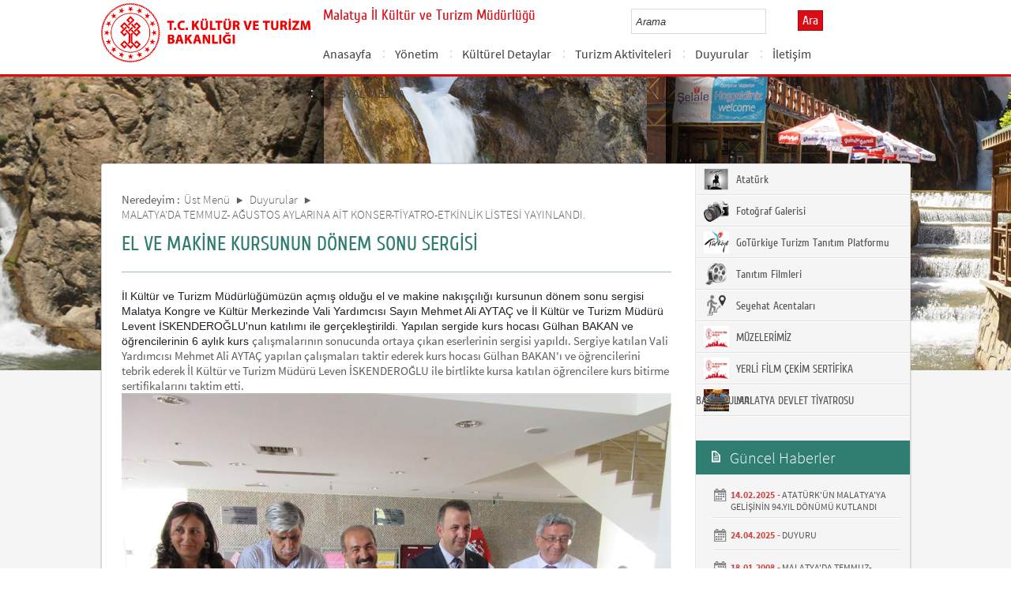

--- FILE ---
content_type: text/html; charset=utf-8
request_url: https://malatya.ktb.gov.tr/TR-183147/el-ve-makine-kursunun-donem-sonu-sergisi.html
body_size: 15379
content:

<!DOCTYPE html>
<html lang="tr">
<head><link rel="icon" type="image/png" href="../images/favicon.png" /><meta charset="utf-8" /><meta http-equiv="X-UA-Compatible" content="IE=edge" /><title>
	EL VE MAKİNE KURSUNUN DÖNEM SONU SERGİSİ
</title><link href="../Master/favicon.ico" rel="shortcut icon" type="image/x-icon" /><meta name="description" content="Türkiye Cumhuriyeti Kültür ve Turizm Bakanlığı Resmi İnternet Sitesi" /><meta name="keywords" content="Türkiye, Cumhuriyeti, Kültür, Turizm, Bakanlığı, Resmi, İnternet, Sitesi, web, bakanlık, culture, tourism" /><link href="../style/styleMain.css" rel="stylesheet" /><link id="lemmonSliderCss" href="../style/lemmon.css" rel="stylesheet" /><link href="../style/owl.carousel.css" rel="stylesheet" /><link href="../style/owl.theme.css" rel="stylesheet" />
	<!--Iphone Js-->
	<meta name="viewport" content="width=device-width, initial-scale=1.0, maximum-scale=1.0, user-scalable=0" /><link media="only screen and (max-device-width:320px)" href="../css/iPhone.css" type="text/css" rel="stylesheet" />
	<!--Iphone Js-->


<link href="/WebResource.axd?d=bRxvrCKjsXCkZoMhhkF8DU4ZwqxcdFyKoMa8CzmjY8BE0YN6gbRa8hzZiNn9nYCXbFwPoE2E9IkYTCbp7YZBizYuHA28G38kWykBI6s8T7Fjt8je7KpugPKzXpuBDREagGpgF7odoOViBw3XIXDtxA2&amp;t=637073584980000000" type="text/css" rel="stylesheet" class="Telerik_stylesheet" /><link href="/WebResource.axd?d=DeVzk4N4ir5wjDAcGxNJkbs5q7PGatvbwknrhqlcKN0yE1r5veAHK2Mqt3F2CNdw8Q-x6tz5mb2Y2k2xPkGlPFwl2N5m1_OSNf-ATQJ50nPfWi1utB7WeXHtZuq4Dgg1faxSkPloZfVwkORFfA793Z7JbLCmbemIzn5NHodZRjs1&amp;t=637073584980000000" type="text/css" rel="stylesheet" class="Telerik_stylesheet" /><link rel="canonical" href="http://malatya.ktb.gov.tr" /><meta id="html_description" name="description" content="El ve makine kursunun dönem sonu sergisi Malatya Kongre ve Kültür Merkezinde gerçekleştirildi." /></head>
<body>


	<form method="post" action="/TR-183147/el-ve-makine-kursunun-donem-sonu-sergisi.html" id="form1">
<div class="aspNetHidden">
<input type="hidden" name="__EVENTTARGET" id="__EVENTTARGET" value="" />
<input type="hidden" name="__EVENTARGUMENT" id="__EVENTARGUMENT" value="" />
<input type="hidden" name="__VIEWSTATE" id="__VIEWSTATE" value="/[base64]" />
</div>

<script type="text/javascript">
//<![CDATA[
var theForm = document.forms['form1'];
if (!theForm) {
    theForm = document.form1;
}
function __doPostBack(eventTarget, eventArgument) {
    if (!theForm.onsubmit || (theForm.onsubmit() != false)) {
        theForm.__EVENTTARGET.value = eventTarget;
        theForm.__EVENTARGUMENT.value = eventArgument;
        theForm.submit();
    }
}
//]]>
</script>


<script src="/WebResource.axd?d=e0ZB8ohYYMot0upZqLOHT-0nmjeqtCgziRyQmWlpUMhBrNx_EwHHGFH98C3NT-0JEuu6_W5X0TCppd-WIdQ95AqafQ3iGNKCmfsuCM1o9JY1&amp;t=638563380220000000" type="text/javascript"></script>


<script type="text/javascript">
//<![CDATA[
var wiy_page_data = {SiteAnah:244,
	Anah:183147,
	DilAnah:1,
	AppUrl:'https://malatya.ktb.gov.tr'};

//]]>
</script>

<script src="/ScriptResource.axd?d=8-wusviWrd3ruPQk_YBxkMgJxsc4jpwPv5ySEFDyhyuglLfWQXH2ZrVcOByFINwSXDMRaE6oGrVOSSYJcAY6RholuoPhZwpT9B7Rgf_IjxatlHwFhKlC2XmN84TfdvYqrrGSuITONXJo0DNmmEk5pfC1r80OMYhR3fSScypMDwA1&amp;t=ffffffffc820c398" type="text/javascript"></script>
<script src="/ScriptResource.axd?d=IMzBXceNJQMQiL3LFVVSOVvHE2oJhdLZ9H33tTee6MzuM5zDwaIsl6_h2M758ZOXNouYPLDQhAkoO4mON2Rd5Q8KYORizmn6-BLbmpK2WDnJgS65sJADFNLRoo-xfEA6fSWO6cmirv0lDIRuA09IDluyzMSOUiqPDSqrXFKLRXZYy6i5iK6ekOLu32lMUqyh0&amp;t=ffffffffc820c398" type="text/javascript"></script>
<script src="../Scripts/jquery.js" type="text/javascript"></script>
<script src="../Scripts/jquery-migrate-1.2.1.min.js" type="text/javascript"></script>
<script src="../Scripts/owl.carousel.js" type="text/javascript"></script>
<script src="../Scripts/lemmon-slider.js" type="text/javascript"></script>
<script src="/ScriptResource.axd?d=MSXW9DiWptXuL4OMmgefA9Ac6t_tz16uacxRlQbGtvO7XEhOG5ZJuhrRY3QhR7quAT5FQNG_3ipFouXsp168A2tf30MxQu2nNo5GQAhbHJncbYLVr4TUjPA3l366JwnAE1dJZ91mjDp_P6PZZhXDvQ2&amp;t=68a317fc" type="text/javascript"></script>
<script src="/ScriptResource.axd?d=TaTKSSonpH7FDqH8etnPfE-6W5HR3ONsV4rUccWuRT_CrDy30y6czwTNL-HQlSY93AbNDOCOxywZfHCpecsG73eTIrdvd1oWULD7w1IfTO7EbDTp662ajkuiYKdmnu-JX40c4DwLs3zakGynFC99-g2&amp;t=495c3101" type="text/javascript"></script>
<script src="/ScriptResource.axd?d=z2Mtsq89_kxY9XNdwLBsQiiv6DGsBC2CsblGjoxjQc9orZH69cAm2ueYShcYfjYq-0S0_-dHw3u_zW6ARga4BOxH-VM7rdi3atInE0zvvN5P3-B7zuGPa8LGlJwtTZ26uoiaMY-dx8NmohCCmgZtQT1UBwoSyuhYBPhpDZp2u2Qcy_RsXI-4hMuFxebjEVW70&amp;t=495c3101" type="text/javascript"></script>
<script src="/ScriptResource.axd?d=1WgVCJYTRMSAhuOldA7I521Z92qnfXAMA5sjvihyMxnvpOCUJdTPy4oWjkRbaW5lkX6rlWcRg4vm-NnX-CJf38cx-obworyr5R8sM2wxhyecUvBmN3WKychC-fq91ZFEk1lJJTbkpFAbs51EspvGTQ2&amp;t=495c3101" type="text/javascript"></script>
<script src="/ScriptResource.axd?d=80wzUcZnBCN0P3hUNQiVIUY1tk4uOlNOMP8i_4Ndx5nWn9V_HhTln5MyGC6F-4AGU38HkJvpMSFslTirQb50XrKrJPUoaBMCO0g3p2t7GXF4nWBzVbeuUahWl_hxYw5LdyYR6woRIIHIYhzZo4aK0g2&amp;t=495c3101" type="text/javascript"></script>
<script src="/ScriptResource.axd?d=5UGVNhwioWn7WT18boMVB2pmhVT5LWluscBbZlHmxBEssglmmDlzSPbf1KdnIuJaTbqahN9Is3KKnBP630-7sxUdaL2kpRPdB5jTQ6D2PERdQqhZa9tQQVX3lN3u29OSwMvd8uSRLXZFTeVO0xsSGcHRpCOMdhc_ixiVx1qpCkA1&amp;t=495c3101" type="text/javascript"></script>
<script src="/ScriptResource.axd?d=yVVXKIswpJGPEjhxM8skVmXyXa9w8yznzV7Ao4bCKrsd8NblKgOU2NCbkujRB_jb49X5j17K4eyxnXXqze0cosYkQ1Ur0epoV8cuUmKlNzL079-vSeOin-iM7kEO3ap_-3ewTD8HkRLYSFgIKzVEDm5W6DpS3jetCRsJ5h-ZZCo1&amp;t=495c3101" type="text/javascript"></script>
<script src="/ScriptResource.axd?d=5KT7LxeTBYqEBGkmfGCXUTBMW7knTNFOPe9N-lB0bQSkaiH7O6ADUBIpYIKpKmqy9Q3X7cOz1XGhuJr22F3KYdrlf2fZBWq87MTOglYcowcTV5yfSOYZqkd7SrHKyN4FRNGKdqMaU8x2ENrD1IP9re84_1PanK10THtPOIVNJ6KDd6zqwz1kS3c4fUTuGY6J0&amp;t=495c3101" type="text/javascript"></script>
<script src="/ScriptResource.axd?d=Ui4XAlkzEXKi9q9Jnhgdh_5F0dzgL6ssTwfOd9F34slAZqbyivPBPgs96xl7b3hbGL1QtZJMcgV5KicyxcxRm-3UoGpPHEnXWbn7P5hCes5tix_U5OgkJRQucizs-XZ-aSrJiGbgb6bFUTCr5HHLLsC3XlQ1fdkkjGNZr7MIMP41&amp;t=495c3101" type="text/javascript"></script>
<script src="/ScriptResource.axd?d=uMkjC3JqI4A785W-RX7msBGagSLIjAPiaNuX9exLF0wr92dUQnV6CH4JvSRqZgtlOH9HQ7H879vwCUOsj2JJZ91lSF1E8Ja46eWTEqQRp1LEe1XKhXUguMyFkPLhC045vvplYy0sXoD344XG1WCzRsWCimUnDPkVWY0J0Y9RIBQ1&amp;t=495c3101" type="text/javascript"></script>
<script src="/ScriptResource.axd?d=dRQym2HyXw9RV5rihNH_62iQk_dC109tUzJehC0l6qFoanjU7QWEFviFSQnSWjM50sdwLku0GKUnu-jpwbERoqopPubmtsqmQNrIlLjLjWVqBsiJx47rz4oYSsJshoIABNpHtniOQzo8wssecjcpdiaYcWpdKbOphtmILJfTX6w1&amp;t=495c3101" type="text/javascript"></script>
<script src="/ScriptResource.axd?d=kzP90RxxjP9KHJPY75mKJNFBxaIpUNP40itRj1OUu-Jk0sWVFqZPRN_2A4RAiujpV4VtDEgEYV4-spUA0QlMNtwYBkwEBXE-zHprqKWx68vfpVIuR929Zv44NjhkEhgW_YL2pxbXs7cAX5JRko6PyhGF2SqQSEecJGmn9A22nZk1&amp;t=495c3101" type="text/javascript"></script>
<div class="aspNetHidden">

	<input type="hidden" name="__VIEWSTATEGENERATOR" id="__VIEWSTATEGENERATOR" value="FACAB9F3" />
</div>
		<script type="text/javascript">
//<![CDATA[
Sys.WebForms.PageRequestManager._initialize('ctl00$sm1', 'form1', [], [], [], 90, 'ctl00');
//]]>
</script>

		<!-- BelgeBrowserBaslik:20.11.10.30 --><div id="bbbaslik" style="display:none;">
	EL VE MAKİNE KURSUNUN D&#214;NEM SONU SERGİSİ -
</div>
		
<!-- Header Loaded From wuc -->
	<style>

		.RadComboBox_Default {
			margin-left: -66px;
			width: 100% !important;
		}
		.RadComboBox_Default .rcbInput {
			font-size: 13px;
			line-height: 16px;
                        font-weight: 400;
			margin-left: 0px;
                        margin-top: 1px;
			border: 1px solid #d2d2d2; 
			height: 30px;
			padding: inherit;

		}

		 .RadComboBox_Default .rcbInputCell, .RadComboBox_Default .rcbArrowCell {
			background-image:none;
			background:#fff;
		}
		
		#btnAra {
			margin-top: 11px;
			position: absolute;
			right: -30px;
			top: 2px;
                        color: #fff;
                        font-family: Cuprum;
                        font-size: 16px;
                        display: inline-block;
                        padding: 3px 5px;
                        background-color: #dc0c15;
			border: solid 1px #aa0911;
                        cursor: pointer;
		}
						


		.head_rt_tp .englishBtn {
			float: right;
			display: inline-block;
			padding: 3px 5px;
			background-color: #dc0c15;
			border: solid 1px #aa0911;
			color: #fff;
			font-family: Cuprum;
			font-size: 16px;
			position: absolute;
			top: 3px;
			right: -100px;
                        
		}
	
		
		.head_rt_tp {
			width: 20%;
			float: inherit;
			position: relative;
			margin-right: 140px;
		}
	
		
		@media(max-width:767px) {
			
			.head_rt_tp .englishBtn {
				 top: 4px; 
			}
			
			.RadComboBox_Default .rcbInput { 
				width: 140px;  margin-left: 63px;
			}
			.head_rt_tp {
				width: 65%;
				float: inherit;
				position: relative;
				margin-right: 140px;
			}
		}	


		
		@media screen and (min-width: 520px) and (max-width: 767px) {
			.RadComboBox_Default .rcbInput {
				width: 190px; 
			}			
		 
		}	
				
		@media screen and (min-width: 768px) and (max-width: 1300px) {
			  .RadComboBox_Default .rcbInput {
				width: 150px; 
			}
			#btnAra{
				position:absolute;   
			}
			.head_rt_tp .englishBtn { 
				top: 4px;
				 
			}
		 
		}	
		
 
 		@media screen and (min-width: 321px) and (max-width: 380px) {
			.RadComboBox_Default .rcbInput {
				width: 200px; 
			}		
                        .rcbSlide {
				width: 200px !important;
                                left: 13px !important; 
                                overflow: hidden !important;
                                z-index: 10000 !important;
			}	
		 
		}	
 
		@media screen and (min-width: 381px) and (max-width: 475px) {
			.RadComboBox_Default .rcbInput {
				width: 210px; 
			}		
                        .rcbSlide {
				width: 210px !important;
                                left: 15px !important; 
                                overflow: hidden !important;
                                z-index: 10000 !important;                                
			}
		 
		}	
                
 
 		@media screen and (min-width: 280px) and (max-width: 320px) {
			.RadComboBox_Default .rcbInput {
				width: 170px; 
			}			
                        .rcbSlide {
				width: 170px !important;
                                left: 12px !important; 
                                overflow: hidden !important;
                                z-index: 10000 !important;
			}
		 
		 
		}	
 
                @media screen and (min-width: 1024px) and (max-width: 1439px) {
			.RadComboBox_Default .rcbInput {
				width: 160px; 
			}			
                        
		}	
                @media screen and (min-width: 1440px) {
			.RadComboBox_Default .rcbInput {
				width: 190px; 
			}	
                        		
		        #btnAra {
			margin-top: 10px;
                        }
		}
 
 .container {
     padding-right: 0px;
     padding-left: 0px;
}
 
		
	</style>
	<header class="header">
		<div class="container">
			<div class="logo">
				<h1>
					<a href="/" title="Ana Sayfa">
						<img src="/images/ktb_logo_.png" alt="Ana Sayfa" > 
							</a>
						</h1>

						</div>
						<div class="navsmall">
							<img src="../images/nav_small.jpg" id="bnav" />
						</div>


					<div class="head_right">
						<div class="head_rt_title">
								<span class="topUnit"></span>
                        <span class="Altsite">Malatya İl Kültür ve Turizm Müdürlüğü</span>
						</div>
						<div class="head_rt_tp">						
							<div id="headerarama" class="headerSearch">
	<div id="headerarama$AramaCmb" class="RadComboBox RadComboBox_Default" style="width:160px;white-space:normal;">
		<!-- 2019.3.1023.45 --><table summary="combobox" style="border-width:0;border-collapse:collapse;width:100%">
			<tr>
				<td class="rcbInputCell rcbInputCellLeft" style="width:100%;"><input name="ctl00$wucheader1$headerarama$AramaCmb" type="text" class="rcbInput radPreventDecorate" id="headerarama$AramaCmb_Input" value="" /></td><td class="rcbArrowCell rcbArrowCellRight rcbArrowCellHidden"><a id="headerarama$AramaCmb_Arrow" style="overflow: hidden;display: block;position: relative;outline: none;">select</a></td>
			</tr>
		</table><div class="rcbSlide" style="z-index:6000;display:none;"><div id="headerarama$AramaCmb_DropDown" class="RadComboBoxDropDown RadComboBoxDropDown_Default "><div class="rcbScroll rcbWidth"></div></div></div><input id="headerarama$AramaCmb_ClientState" name="headerarama$AramaCmb_ClientState" type="hidden" />
	</div>
</div><a href="#" id="btnAra">Ara</a>
							
							<div id="PanelDilSecimi" class="headerLangBar">
								<!-- SiteDilleri:20.11.10.30 --><div id="siteDilleri">

</div>

							</div>
						</div>					
						<nav>
							<!-- SiteAgacDallar:20.11.10.30 --><div id="ustmenu">
	<div id="items" class="SKItems">
									<ul id="nav">
									
										<li>
											<a href="/TR-186868/anasayfa.html">Anasayfa</a>
														<div class="dropdown_1column" id='div186868'>
																	<div class="drop_right">
																		<figure>
																			<img src="/images/BosResim.jpg" style="height: 128px; width: 278px;"><figcaption><h3>Anasayfa</h3>
																								<p></p>
																								</figcaption>
																							</figure>
																						</div>
																						<div class="drop_left">
																							<!-- SiteAgacDallar:20.11.10.30 --><div id="ustmenu_icMEnu1_0">
		<div id="ustmenu_icMEnu1_0_items_0" class="SKItems">
																											<ul>
																											</ul></div>
	</div>
																												</div>
																											</div>
																											<script type="text/javascript">
										jQuery(function () {
											var div = jQuery('#div186868');
											if (div.length == 1) {
												if (div.find('.drop_left').find('li').length == 0)
													div.hide();
											}
										});
																												</script>
																											</li>
																										
										<li>
											<a href="/TR-359075/yonetim.html">Yönetim</a>
														<div class="dropdown_1column" id='div359075'>
																	<div class="drop_right">
																		<figure>
																			<img src="/images/BosResim.jpg" style="height: 128px; width: 278px;"><figcaption><h3>Yönetim</h3>
																								<p></p>
																								</figcaption>
																							</figure>
																						</div>
																						<div class="drop_left">
																							<!-- SiteAgacDallar:20.11.10.30 --><div id="ustmenu_icMEnu1_1">
		<div id="ustmenu_icMEnu1_1_items_1" class="SKItems">
																											<ul>
																											
																												<li><a href="/TR-359098/bakanimiz.html" title="Bakanımız">
																																	Bakanımız</a></li>

																															
																												<li><a href="/TR-359077/valimiz.html" title="Valimiz">
																																	Valimiz</a></li>

																															
																												<li><a href="/TR-359076/il-mudurumuz.html" title="İl Müdürümüz">
																																	İl Müdürümüz</a></li>

																															
																												<li><a href="/TR-359100/teskilat-semasi.html" title="Teşkilat Şeması">
																																	Teşkilat Şeması</a></li>

																															</ul></div>
	</div>
																												</div>
																											</div>
																											<script type="text/javascript">
										jQuery(function () {
											var div = jQuery('#div359075');
											if (div.length == 1) {
												if (div.find('.drop_left').find('li').length == 0)
													div.hide();
											}
										});
																												</script>
																											</li>
																										
										<li>
											<a href="/TR-58284/kulturel-detaylar.html">Kültürel Detaylar</a>
														<div class="dropdown_1column" id='div58284'>
																	<div class="drop_right">
																		<figure>
																			<img src="/images/BosResim.jpg" style="height: 128px; width: 278px;"><figcaption><h3>Kültürel Detaylar</h3>
																								<p></p>
																								</figcaption>
																							</figure>
																						</div>
																						<div class="drop_left">
																							<!-- SiteAgacDallar:20.11.10.30 --><div id="ustmenu_icMEnu1_2">
		<div id="ustmenu_icMEnu1_2_items_2" class="SKItems">
																											<ul>
																											
																												<li><a href="/TR-58285/halk-oyunlari.html" title="Halk Oyunları">
																																	Halk Oyunları</a></li>

																															
																												<li><a href="/TR-58286/geleneksel-giyim.html" title="Geleneksel Giyim">
																																	Geleneksel Giyim</a></li>

																															
																												<li><a href="/TR-58287/geleneksel-el-sanatlari.html" title="Geleneksel El Sanatları">
																																	Geleneksel El Sanatları</a></li>

																															
																												<li><a href="/TR-58288/sivil-mimari.html" title="Sivil Mimari">
																																	Sivil Mimari</a></li>

																															
																												<li><a href="/TR-58289/mutfak-kulturu.html" title="Mutfak Kültürü">
																																	Mutfak Kültürü</a></li>

																															
																												<li><a href="/TR-58290/ne-alinir.html" title="Ne Alınır">
																																	Ne Alınır</a></li>

																															</ul></div>
	</div>
																												</div>
																											</div>
																											<script type="text/javascript">
										jQuery(function () {
											var div = jQuery('#div58284');
											if (div.length == 1) {
												if (div.find('.drop_left').find('li').length == 0)
													div.hide();
											}
										});
																												</script>
																											</li>
																										
										<li>
											<a href="/TR-58291/turizm-aktiviteleri.html">Turizm Aktiviteleri</a>
														<div class="dropdown_1column" id='div58291'>
																	<div class="drop_right">
																		<figure>
																			<img src="/images/BosResim.jpg" style="height: 128px; width: 278px;"><figcaption><h3>Turizm Aktiviteleri</h3>
																								<p></p>
																								</figcaption>
																							</figure>
																						</div>
																						<div class="drop_left">
																							<!-- SiteAgacDallar:20.11.10.30 --><div id="ustmenu_icMEnu1_3">
		<div id="ustmenu_icMEnu1_3_items_3" class="SKItems">
																											<ul>
																											
																												<li><a href="/TR-378938/gezilecek-yerler.html" title="Gezilecek Yerler">
																																	Gezilecek Yerler</a></li>

																															
																												<li><a href="/TR-58292/kultur-turizmi.html" title="Kültür Turizmi">
																																	Kültür Turizmi</a></li>

																															</ul></div>
	</div>
																												</div>
																											</div>
																											<script type="text/javascript">
										jQuery(function () {
											var div = jQuery('#div58291');
											if (div.length == 1) {
												if (div.find('.drop_left').find('li').length == 0)
													div.hide();
											}
										});
																												</script>
																											</li>
																										
										<li>
											<a href="/TR-186818/duyurular.html">Duyurular</a>
														<div class="dropdown_1column" id='div186818'>
																	<div class="drop_right">
																		<figure>
																			<img src="/images/BosResim.jpg" style="height: 128px; width: 278px;"><figcaption><h3>Duyurular</h3>
																								<p></p>
																								</figcaption>
																							</figure>
																						</div>
																						<div class="drop_left">
																							<!-- SiteAgacDallar:20.11.10.30 --><div id="ustmenu_icMEnu1_4">
		<div id="ustmenu_icMEnu1_4_items_4" class="SKItems">
																											<ul>
																											
																												<li><a href="/TR-437707/5-11-ocak-enerji-verimliligi-haftasi.html" title="5-11 OCAK ENERJİ VERİMLİLİĞİ HAFTASI">
																																	5-11 OCAK ENERJİ VERİMLİLİĞİ HAFTASI</a></li>

																															
																												<li><a href="/TR-436801/ingiliz-tarihci-profesor-bettany-hughes-ve-ekibi-malaty-.html" title="İNGİLİZ TARİHÇİ PROFESÖR BETTANY HUGHES VE EKİBİ MALATYA’DA ÇEKİMLER YAPTI.">
																																	İNGİLİZ TARİHÇİ PROFESÖR BETTANY HUGHES VE EKİBİ MALATYA’DA ÇEKİMLER YAPTI.</a></li>

																															
																												<li><a href="/TR-436305/6-ulusal-sait-faik-hikaye-yarismasi.html" title="6. ULUSAL SAİT FAİK HİKÂYE YARIŞMASI">
																																	6. ULUSAL SAİT FAİK HİKÂYE YARIŞMASI</a></li>

																															
																												<li><a href="/TR-436286/deprem-bolgesinde-bulunan-illere-yonelik--yardim-basvur-.html" title="DEPREM BÖLGESİNDE BULUNAN İLLERE YÖNELİK  YARDIM BAŞVURULARI DUYURUSU">
																																	DEPREM BÖLGESİNDE BULUNAN İLLERE YÖNELİK  YARDIM BAŞVURULARI DUYURUSU</a></li>

																															
																												<li><a href="/TR-410142/arslantepe-karsilama-merkezinde-erken-devlet-modeli-kon-.html" title="ARSLANTEPE KARŞILAMA MERKEZİNDE ERKEN DEVLET MODELİ KONFERANSI GERÇEKLEŞTİRİLDİ">
																																	ARSLANTEPE KARŞILAMA MERKEZİNDE ERKEN DEVLET MODELİ KONFERANSI GERÇEKLEŞTİRİLDİ</a></li>

																															
																												<li><a href="/TR-409694/turkiye-turizm-tanitim-ve-gelistirme-ajansitga--yonetim-.html" title="TÜRKİYE TURİZM TANITIM VE GELİŞTİRME AJANSI(TGA)  YÖNETİM KURULU ÜYELİĞİ SEÇİMLERİ">
																																	TÜRKİYE TURİZM TANITIM VE GELİŞTİRME AJANSI(TGA)  YÖNETİM KURULU ÜYELİĞİ SEÇİMLERİ</a></li>

																															
																												<li><a href="/TR-409538/travelexpo-ankara-2025.html" title="TRAVELEXPO ANKARA 2025">
																																	TRAVELEXPO ANKARA 2025</a></li>

																															
																												<li><a href="/TR-407804/arslantepe-tanitim-ve-karsilama-merkezi-ziyaretcilerini-.html" title="ARSLANTEPE TANITIM VE KARŞILAMA MERKEZİ ZİYARETÇİLERİNİ AĞIRLIYOR">
																																	ARSLANTEPE TANITIM VE KARŞILAMA MERKEZİ ZİYARETÇİLERİNİ AĞIRLIYOR</a></li>

																															
																												<li><a href="/TR-406350/turkiye-kultur-yolu-festivali-malatya.html" title="Türkiye Kültür Yolu Festivali Malatya">
																																	Türkiye Kültür Yolu Festivali Malatya</a></li>

																															
																												<li><a href="/TR-404161/72-zengibar-karakucak-gures-ve-kultur-festivali.html" title="72. ZENGİBAR KARAKUCAK GÜREŞ VE KÜLTÜR FESTİVALİ">
																																	72. ZENGİBAR KARAKUCAK GÜREŞ VE KÜLTÜR FESTİVALİ</a></li>

																															
																												<li><a href="/TR-403548/serhat-turu-destek-programi-basladi.html" title="SERHAT TURU DESTEK PROGRAMI BAŞLADI">
																																	SERHAT TURU DESTEK PROGRAMI BAŞLADI</a></li>

																															
																												<li><a href="/TR-399342/ihale-duyurusu.html" title="İHALE DUYURUSU">
																																	İHALE DUYURUSU</a></li>

																															
																												<li><a href="/TR-404406/duyuruarslantepe-hoyugu.html" title="DUYURU(Arslantepe Höyüğü)">
																																	DUYURU(Arslantepe Höyüğü)</a></li>

																															
																												<li><a href="/TR-397840/malatya-sanat-sokaginda-turk-mutfagi-haftasi-etkinlikle-.html" title="MALATYA SANAT SOKAĞINDA TÜRK MUTFAĞI HAFTASI ETKİNLİKLERİ DEVAM ETTİ">
																																	MALATYA SANAT SOKAĞINDA TÜRK MUTFAĞI HAFTASI ETKİNLİKLERİ DEVAM ETTİ</a></li>

																															
																												<li><a href="/TR-397651/turk-mutfagi-haftasi-acilisi-yapildi.html" title="TÜRK MUTFAĞI HAFTASI AÇILIŞI YAPILDI">
																																	TÜRK MUTFAĞI HAFTASI AÇILIŞI YAPILDI</a></li>

																															
																												<li><a href="/TR-397632/asirlik-tariflerle-turk-mutfagi-haftasi.html" title="ASIRLIK TARİFLERLE TÜRK MUTFAĞI HAFTASI ">
																																	ASIRLIK TARİFLERLE TÜRK MUTFAĞI HAFTASI </a></li>

																															
																												<li><a href="/TR-397629/arslantepenin-isiginda-turk-mutfagi-universiteler-arasi-.html" title="ARSLANTEPENİN IŞIĞINDA TÜRK MUTFAĞI ÜNİVERSİTELER ARASI YEMEK YARIŞMASI DÜZENLENDİ">
																																	ARSLANTEPENİN IŞIĞINDA TÜRK MUTFAĞI ÜNİVERSİTELER ARASI YEMEK YARIŞMASI DÜZENLENDİ</a></li>

																															
																												<li><a href="/TR-397256/hidirellez-malatyada-coskuyla-kutlandi.html" title="HIDIRELLEZ MALATYADA COŞKUYLA KUTLANDI">
																																	HIDIRELLEZ MALATYADA COŞKUYLA KUTLANDI</a></li>

																															
																												<li><a href="/TR-396193/turizm-haftasi-malatyada-coskuyla-kutlandi.html" title="TURİZM HAFTASI MALATYADA COŞKUYLA KUTLANDI">
																																	TURİZM HAFTASI MALATYADA COŞKUYLA KUTLANDI</a></li>

																															
																												<li><a href="/TR-393577/teknofest-2025-basvurulari-20-subat39ta-sona-eriyor.html" title="TEKNOFEST 2025 BAŞVURULARI 20 ŞUBAT&#39;TA SONA ERİYOR">
																																	TEKNOFEST 2025 BAŞVURULARI 20 ŞUBAT&#39;TA SONA ERİYOR</a></li>

																															</ul></div>
	</div>
																												</div>
																											</div>
																											<script type="text/javascript">
										jQuery(function () {
											var div = jQuery('#div186818');
											if (div.length == 1) {
												if (div.find('.drop_left').find('li').length == 0)
													div.hide();
											}
										});
																												</script>
																											</li>
																										
										<li>
											<a href="/TR-186819/iletisim.html">İletişim</a>
														<div class="dropdown_1column" id='div186819'>
																	<div class="drop_right">
																		<figure>
																			<img src="/images/BosResim.jpg" style="height: 128px; width: 278px;"><figcaption><h3>İletişim</h3>
																								<p></p>
																								</figcaption>
																							</figure>
																						</div>
																						<div class="drop_left">
																							<!-- SiteAgacDallar:20.11.10.30 --><div id="ustmenu_icMEnu1_5">
		<div id="ustmenu_icMEnu1_5_items_5" class="SKItems">
																											<ul>
																											
																												<li><a href="/TR-58477/iletisim-bilgileri.html" title="İletişim Bilgileri">
																																	İletişim Bilgileri</a></li>

																															
																												<li><a href="/TR-359160/arabuluculuk-komisyonu.html" title="ARABULUCULUK KOMİSYONU">
																																	ARABULUCULUK KOMİSYONU</a></li>

																															</ul></div>
	</div>
																												</div>
																											</div>
																											<script type="text/javascript">
										jQuery(function () {
											var div = jQuery('#div186819');
											if (div.length == 1) {
												if (div.find('.drop_left').find('li').length == 0)
													div.hide();
											}
										});
																												</script>
																											</li>
																										
										<li>
											<a href="/TR-235069/sosyal-medya.html">SOSYAL MEDYA</a>
														<div class="dropdown_1column" id='div235069'>
																	<div class="drop_right">
																		<figure>
																			<img src="/images/BosResim.jpg" style="height: 128px; width: 278px;"><figcaption><h3>SOSYAL MEDYA</h3>
																								<p></p>
																								</figcaption>
																							</figure>
																						</div>
																						<div class="drop_left">
																							<!-- SiteAgacDallar:20.11.10.30 --><div id="ustmenu_icMEnu1_6">
		<div id="ustmenu_icMEnu1_6_items_6" class="SKItems">
																											<ul>
																											</ul></div>
	</div>
																												</div>
																											</div>
																											<script type="text/javascript">
										jQuery(function () {
											var div = jQuery('#div235069');
											if (div.length == 1) {
												if (div.find('.drop_left').find('li').length == 0)
													div.hide();
											}
										});
																												</script>
																											</li>
																										</ul></div>
</div>
																							</nav>					
																						</div>
																					</div>
																				</header>
		<script type="text/javascript">
			/* dynamic bg changer */
			jQuery(function () {
				var max = 2;
				var index = parseInt((Math.random() * max) + 1);
				jQuery('.inner_bg').css('backgroundImage', 'url(../images/BelgeGoster_bg/bg_' + index + '.jpg)');

			});
			
			jQuery(function () {
			//init jquery plugins
			$("#bnav").click(function () {
				$("#nav").toggle("slow");
			});
		});
		</script>
		<div class="content inner_bg">
			<div class="container">
				
	<!-- BrowserBaslik:20.11.10.30 --><div id="bbaslik1" style="display:none;">
	EL VE MAKİNE KURSUNUN D&#214;NEM SONU SERGİSİ
</div>
	<div class="inner_mid">
		<div class="inner_mid_left" style="min-height: 661px;">

			<section class="in_sec_nrd">
				<article class="yerBildirici">
					<!-- YerBildirici:20.11.10.30 --><div id="ybB">
	
							<ul id="yb">
								<li class="yb-header">Neredeyim :</li>
						
							<li class="yb-item"><a href="/TR-186817/ust-menu.html">Üst Menü</a></li>
						
							<li class="yb-separator"></li>
						
							<li class="yb-item"><a href="/TR-186818/duyurular.html">Duyurular</a></li>
						
							<li class="yb-separator"></li>
						
							<li class="yb-item"><a href="/TR-58389/malatya39da-temmuz--agustos-aylarina-ait-konser-tiyatro-.html">MALATYA&#39;DA TEMMUZ- AĞUSTOS AYLARINA AİT KONSER-TİYATRO-ETKİNLİK LİSTESİ YAYINLANDI.</a></li>
						
							<li class="yb-separator"></li>
						
							<li class="yb-item"><a href="/TR-183147/el-ve-makine-kursunun-donem-sonu-sergisi.html">EL VE MAKİNE KURSUNUN DÖNEM SONU SERGİSİ</a></li>
						</ul>
</div>
					<script>
						$( document ).ready(function() {
							$('#yb').children('.yb-item').last().css('display','none');
							$('#yb').children('.yb-separator').last().css('display','none');
						});
					</script>
				</article>
			</section>

			<!-- SiteAgacDal:20.11.10.30 -->
					<section class="in_sec_1">
						<header class="in_head_1">
							<h2 id="pageTitle">EL VE MAKİNE KURSUNUN DÖNEM SONU SERGİSİ</h2>
						</header>
						<article class="art_loop">
							<body><span style="font-size: 14px; background-color: #ffffff; font-family: Helvetica, Arial, sans-serif; color: #1d2129;">İl Kültür ve Turizm Müdürlüğümüzün açmış olduğu el ve makine nakışçılığı kursunun dönem sonu sergisi Malatya Kongre ve Kültür Merkezinde Vali Yardımcısı Sayın Mehmet Ali AYTAÇ ve İl Kültür ve Turizm Müdürü Levent İSKENDEROĞLU'nun katılımı ile gerçekleştirildi. Yapılan sergide kurs hocası Gülhan BAKAN ve öğrencilerinin 6 aylık kurs&nbsp;</span>çalışmalarının sonucunda ortaya çıkan eserlerinin sergisi yapıldı. Sergiye katılan Vali Yardımcısı Mehmet Ali AYTAÇ yapılan çalışmaları taktir ederek kurs hocası Gülhan BAKAN'ı ve öğrencilerini tebrik ederek İl Kültür ve Turizm Müdürü Leven İSKENDEROĞLU ile birtlikte kursa katılan öğrencilere kurs bitirme sertifikalarını taktim etti.<br /><img src="/Resim/215321,img2077jpg.png?0" alt="IMG_2077.JPG" title="IMG_2077.JPG" /><br /><img src="/Resim/215324,img2090jpg.png?0" alt="IMG_2090.JPG" title="IMG_2090.JPG" /><br /><img src="/Resim/215322,img2098jpg.png?0" alt="IMG_2098.JPG" title="IMG_2098.JPG" /><br /><img src="/Resim/215323,img2103jpg.png?0" alt="IMG_2103.JPG" title="IMG_2103.JPG" /><br /><img src="/Resim/215326,img2116jpg.png?0" alt="IMG_2116.JPG" title="IMG_2116.JPG" /><br /><img src="/Resim/215325,img2125jpg.png?0" alt="IMG_2125.JPG" title="IMG_2125.JPG" /><br /><br /></body>
						</article>
					</section>
				


			<div style="clear: both;"></div>

			<div>
				<section class="in_sec_2">
					<article class="right_nav AltDalListe">
						<!-- SiteAgacDallar:20.11.10.30 --><div id="bbAltDallar">
	<div id="items" class="SKItems">
								<ul>
							</ul></div>
</div>
					
					</article>
				</section>

			</div>



		</div>
		<aside class="inner_mid_right" style="height: 100%;">

			<!--Gri Alt Dallar Menu start  152320-->

			<article class="right_nav">
				<!-- SiteAgacDallar:20.11.10.30 --><div id="altDallarG">
	<div id="items" class="SKItems">
						<ul>
					
						<li class="bgRightHover"><a href="/TR-58260/ataturk.html" target="_blank" title="Atatürk" data-hover="kapak">
							<img src="/Resim/158328,ataturkgripng.png?1"
								data-kapak0="/Resim/158328,ataturkgripng.png?1"
								data-kapak1="/Resim/158329,ataturkrenkpng.png?1" />&nbsp;Atatürk
						</a></li>
					
						<li class="bgRightHover"><a href="/TR-58352/fotograf-galerisi.html" target="_blank" title="Fotoğraf Galerisi" data-hover="kapak">
							<img src="/Resim/180433,fotogaleri1png.png?1"
								data-kapak0="/Resim/180433,fotogaleri1png.png?1"
								data-kapak1="/Resim/180434,renklifotogaleri1png.png?1" />&nbsp;Fotoğraf Galerisi
						</a></li>
					
						<li class="bgRightHover"><a href="/TR-285407/goturkiye-turizm-tanitim-platformu.html" target="_blank" title="GoTürkiye Turizm Tanıtım Platformu" data-hover="kapak">
							<img src="/Resim/360661,logopng.png?1"
								data-kapak0="/Resim/360661,logopng.png?1"
								data-kapak1="/images/BosResim.jpg" />&nbsp;GoTürkiye Turizm Tanıtım Platformu
						</a></li>
					
						<li class="bgRightHover"><a href="/TR-58351/tanitim-filmleri.html" target="_blank" title="Tanıtım Filmleri" data-hover="kapak">
							<img src="/Resim/150777,videogripng.png?1"
								data-kapak0="/Resim/150777,videogripng.png?1"
								data-kapak1="/Resim/150776,videopng.png?1" />&nbsp;Tanıtım Filmleri
						</a></li>
					
						<li class="bgRightHover"><a href="/TR-152911/seyehat-acentalari.html" target="_blank" title="Seyehat Acentaları" data-hover="kapak">
							<img src="/Resim/130204,turistrehberligi0png.png?1"
								data-kapak0="/Resim/130204,turistrehberligi0png.png?1"
								data-kapak1="/Resim/130205,turistrehberligi1png.png?1" />&nbsp;Seyehat Acentaları
						</a></li>
					
						<li class="bgRightHover"><a href="/TR-376220/muzelerimiz.html" target="_blank" title="MÜZELERİMİZ" data-hover="kapak">
							<img src="/images/BosResim.jpg"
								data-kapak0="/images/BosResim.jpg"
								data-kapak1="/images/BosResim.jpg" />&nbsp;MÜZELERİMİZ
						</a></li>
					
						<li class="bgRightHover"><a href="/TR-278727/yerli-film-cekim--sertifika-basvurulari.html" target="_blank" title="YERLİ FİLM ÇEKİM  SERTİFİKA BAŞVURULARI" data-hover="kapak">
							<img src="/images/BosResim.jpg"
								data-kapak0="/images/BosResim.jpg"
								data-kapak1="/images/BosResim.jpg" />&nbsp;YERLİ FİLM ÇEKİM  SERTİFİKA BAŞVURULARI
						</a></li>
					
						<li class="bgRightHover"><a href="/TR-358585/malatya-devlet-tiyatrosu.html" target="_blank" title="MALATYA DEVLET TİYATROSU" data-hover="kapak">
							<img src="/Resim/292864,mdtjpg.png?1"
								data-kapak0="/Resim/292864,mdtjpg.png?1"
								data-kapak1="/images/BosResim.jpg" />&nbsp;MALATYA DEVLET TİYATROSU
						</a></li>
					</ul></div>
</div>
			
			</article>

			<!--Gri Alt Dallar Menu end -->

			<!--En Yeni Haberler start -->

			<div id="wpGuncelHolder">

				<article class="lssn">
					<h2><span class="lts1">&nbsp;</span> Güncel Haberler</h2>
					<!-- SiteAgacDallar:20.11.10.30 --><div id="">
	<div id="items" class="SKItems">
							<ul>
						
							<li><span></span>
								<label><strong>14.02.2025 -</strong> <a href="/TR-393581/ataturk39un-malatya39ya-gelisinin-94yil-donumu-kutlandi.html" title="ATATÜRK&#39;ÜN MALATYA&#39;YA GELİŞİNİN 94.YIL DÖNÜMÜ KUTLANDI">ATATÜRK&#39;ÜN MALATYA&#39;YA GELİŞİNİN 94.YIL DÖNÜMÜ KUTLANDI</a></label></li>
						
							<li><span></span>
								<label><strong>24.04.2025 -</strong> <a href="/TR-396283/duyuru.html" title="DUYURU">DUYURU</a></label></li>
						
							<li><span></span>
								<label><strong>18.01.2008 -</strong> <a href="/TR-58389/malatya39da-temmuz--agustos-aylarina-ait-konser-tiyatro-.html" title="MALATYA&#39;DA TEMMUZ- AĞUSTOS AYLARINA AİT KONSER-TİYATRO-ETKİNLİK LİSTESİ YAYINLANDI.">MALATYA&#39;DA TEMMUZ- AĞUSTOS AYLARINA AİT KONSER-TİYATRO-ETKİNLİK LİSTESİ YAYINLANDI.</a></label></li>
						</ul><p class="guncelHepsiniGor"><!-- DalLink:20.11.10.30 --><a href="/TR-186818/duyurular.html" id="DalLink1">
Hepsini Gör</a></p>
						</div>
</div>
					
				</article>

			</div>


			<!--En Yeni Haberler  end -->

		</aside>
	</div>

			</div>
		</div>
		
<!-- Footer Loaded From wuc -->
<footer>
	<div id="PanelIconMenu2">
		<section class="logo_bar">
			<div class="container">
				<div id="footerlemon" style="position: relative;">
					<div class="owl-controls clickable" style="width: 100%; top: 0px;">
						<div class="owl-buttons">
							<div class="owl-next"></div>
							<div class="owl-prev"></div>
						</div>
					</div>
					<div id="lemonSliderFooter" class="slider">
						<!-- SiteAgacDallar:20.11.10.30 --><div id="ortaBolumLinkler">
	<div id="items" class="SKItems">
								<ul>
							
								<li style="width: 188px;">
									<a href="/TR-186824/alo-176.html" target="_blank"
										title="Alo 176" data-hover="kapak">
										<img src="/Resim/123970,alo176kapak0.png?0"
											data-kapak0="/Resim/123970,alo176kapak0.png?0"
											data-kapak1="/Resim/123971,alo176kapak1.png?0">
									</a>
								</li>
							
								<li style="width: 188px;">
									<a href="/TR-286091/goturkiye-turizm-tanitma-platformu.html" target="_blank"
										title="GoTürkiye Turizm Tanıtma Platformu" data-hover="kapak">
										<img src="/Resim/359827,altkisim-logo-renklijpg.png?0"
											data-kapak0="/Resim/359827,altkisim-logo-renklijpg.png?0"
											data-kapak1="/images/BosResim.jpg">
									</a>
								</li>
							</ul></div>
</div>
					</div>
					<div class="controls" style="display: none;">
						<a href="javascript:;" class="prev-slide">P</a>
						<a href="javascript:;" class="next-slide">N</a>
					</div>
				</div>
			</div>
		</section>
	</div>
	<!--Ana Logo Bar end -->




	<section class="footer_bg">
		<div class="container">

			<!--Ana Site Harita start -->
			<article class="ft_links links_1srs">
				<h2>DİĞER BAĞLANTILAR</h2>
				<!-- SiteAgacDallar:20.11.10.30 --><div id="">
	<div id="items" class="SKItems">
						<ul class="footerMenu1">
					
					<li><a href="http://www.ktb.gov.tr" target="_blank">T.C. Kültür ve Turizm Bakanlığı</a><li>
                        <li><a href="http://intranet.ktb.gov.tr" target="_blank">Intranet</a><li>
                        <li><a href="http://webmail.ktb.gov.tr" target="_blank"> Webmail</a><li>
					<li><a href="/site-agaci">Site Ağacı</a><li>
					</ul></div>
</div>
			
			</article>		

            <!-- Web İçerik Yönetiminden erişilebilecek iletişim bölüm başlıyor-->	
			
			<!-- SiteAgacDal:20.11.10.30 -->
					<body><article class="ft_links links_3"><h2>SOSYAL MEDYA</h2><ul class="social"><li>Facebook</li><li><a href="https://twitter.com/TCKulturTurizm" target="_blank"><span class="tw"></span>Twitter</a></li><li><a href="http://www.youtube.com/user/KulturTurizmBak" target="_blank"><span class="gp"></span>Youtube</a></li></ul></article><article class="ft_links links_4"><h2>İLETİŞİM</h2><div class="adress_main"><div class="adress_loop"><span class="pin"></span><div class="adress_loop_text"><p>İnönü cad. İnönü mah. No:197<br />
Malatya Kongre ve Kültür Merkezi<br />
Yeşilyurt/MALATYA&nbsp;</p></div></div><div class="adress_loop"><span class="e_mail"></span><div class="adress_loop_text"><p><a href="mailto:malatya@kulturturizm.gov.tr ">malatya@kulturturizm.gov.tr</a>&nbsp;<br /><br />
iktm44@ktb.gov.tr<br /></p></div></div><div class="adress_loop"><span class="phone"></span><div class="adress_loop_text"><p>Tel:0 422 280 17 00<br />
Faks :0 422 280 17 77</p></div></div><div class="adress_loop"><span class="phone"></span><div class="adress_loop_text"><p><a href="http://www.alo176.gov.tr/" target="_blank" title="176 Call Center in Turkey">Alo 176 İletişim Merkezi</a></p></div></div></div></article></body>
				
			
           
<!-- Web İçerik Yönetiminden erişilebilecek bölüm bitiş-->
		</div>
	</section>


	<section class="copy_bar">
		Tüm hakları saklıdır © 2026 | T.C. Kültür ve Turizm Bakanlığı<br/>
		Bu site Bilgi Teknolojileri Genel Müdürlüğü tarafından hazırlanmıştır.
	</section>

</footer>
<script type="text/javascript">
	function initFooterLemonSliders() {
		if (jQuery.fn.lemmonSlider) {
			jQuery('#lemonSliderFooter').find('.SKItems').each(function (i, v) {
				var $t = jQuery(v);
				if ($t.length !== 1) return false;
				var $ul = $t.find('ul:first');
				var p = $t.parent().parent();
				$t.remove();
				p.prepend($ul);
			});
			jQuery('#lemonSliderFooter').lemmonSlider({
				'loop': false
			});
			jQuery("#footerlemon .owl-next").click(function () { jQuery("#footerlemon .next-slide").trigger("click"); });
			jQuery("#footerlemon .owl-prev").click(function () { jQuery("#footerlemon .prev-slide").trigger("click"); });
			
			//logo menü oklar göster gizle


			$(window).resize(function () {
				if ($("#footerlemon .slider ul").width() < 1024 && $(window).width() > 1024) {
					$("#footerlemon .owl-controls").hide();
				}
				else {
					$("#footerlemon .owl-controls").show();
				}
			}).trigger("resize");
		}
	}
	function initKapakHover() {
		jQuery('form:first').find('[data-hover=kapak]').each(function (i, v) {
			var p = jQuery(v);
			var img = jQuery(p.find('img:first'));
			p.hover(function () {
				var k1 = img.data('kapak1');
				if (k1)
					img.prop('src', k1);
			}, function () {
				var k0 = img.data('kapak0');
				if (k0)
					img.prop('src', k0);

			});
		});
	}
	function onWindowResizeFooter() {

	}
	
	jQuery(function () {
		
/* Responsive Menu için*/
	//	jQuery("#bnav").click(function () {
				//jQuery("#nav").toggle("slow");
			//});
		/* -- Responsive Menu için -- */
		initFooterLemonSliders();		
		jQuery(window).on('resize', onWindowResizeFooter);
		window.setTimeout(function () {
			initKapakHover();
			jQuery(window).trigger('resize');
		}, 10);
	});

</script>

	

<script type="text/javascript">
//<![CDATA[
Sys.Application.add_init(function(){ var d=$get('bbbaslik');if(d)window.document.title=d.innerHTML.replace(/[\t\r\n]/g,''); });/* BelgeBrowserBaslik */

WebForm_InitCallback();Sys.Application.add_init(function() {
    $create(Telerik.Web.UI.RadComboBox, {"_dropDownWidth":0,"_height":0,"_showDropDownOnTextboxClick":false,"_skin":"Default","_uniqueId":"ctl00$wucheader1$headerarama$AramaCmb","_virtualScroll":true,"allowCustomText":true,"clientStateFieldID":"headerarama$AramaCmb_ClientState","collapseAnimation":"{\"type\":23,\"duration\":500}","expandAnimation":"{\"type\":18,\"duration\":800}","itemData":[],"localization":"{\"AllItemsCheckedString\":\"All items checked\",\"ItemsCheckedString\":\"items checked\",\"CheckAllString\":\"Check All\"}"}, null, null, $get("headerarama$AramaCmb"));
});
Sys.Application.add_init(function() {
    $create(WIY.Arama, {"Anah":0,"dilAnah":1,"emptyMessage":"Arama","invoker":$get('btnAra'),"radCombo":$find('headerarama$AramaCmb'),"sablonUrl":"","siteAnah":244,"suggestEnabled":true}, null, null, $get("headerarama"));
});
Sys.Application.add_init(function(){ var d=$get('bbaslik1');if(d)window.document.title=d.innerHTML.replace(/[\t\r\n]/g,''); });/* BelgeBrowserBaslik */
//]]>
</script>
</form>
	
	<!-- Piwik -->
<script type="text/javascript">
  var _paq = _paq || [];
  _paq.push(['trackPageView']);
  _paq.push(['enableLinkTracking']);
  (function() {
    var u="https://istatistik.ktb.gov.tr/";
    _paq.push(['setTrackerUrl', u+'piwik.php']);
    _paq.push(['setSiteId', 22]);
    var d=document, g=d.createElement('script'), s=d.getElementsByTagName('script')[0];
    g.type='text/javascript'; g.async=true; g.defer=true; g.src=u+'piwik.js'; s.parentNode.insertBefore(g,s);
  })();
</script>
<noscript><p><img src="https://istatistik.ktb.gov.tr/piwik.php?idsite=22" style="border:0;" alt="" /></p></noscript>
<!-- End Piwik Code -->
</body>
</html>
